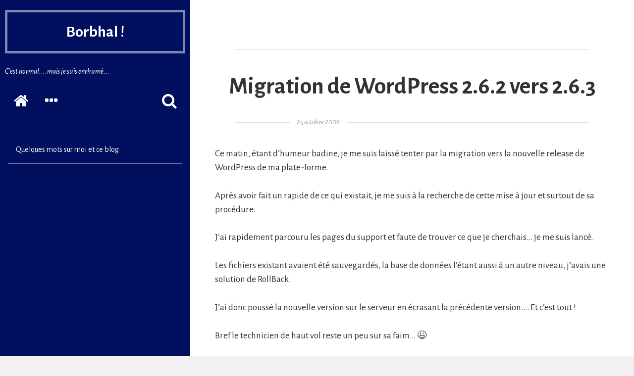

--- FILE ---
content_type: text/html; charset=UTF-8
request_url: https://borbhal.org/2008/10/25/migration-de-wordpress-262-vers-263/
body_size: 11944
content:
<!DOCTYPE html>
<html lang="fr-FR" class="no-js">
<head>
	<meta charset="UTF-8">
	<meta http-equiv="x-ua-compatible" content="ie=edge">
	<meta name="viewport" content="width=device-width, initial-scale=1">
	<link rel="profile" href="http://gmpg.org/xfn/11">
	<link rel="pingback" href="https://borbhal.org/xmlrpc.php">
	<script>(function(html){html.className = html.className.replace(/\bno-js\b/,'js')})(document.documentElement);</script>
<title>Migration de WordPress 2.6.2 vers 2.6.3 &#8211; Borbhal !</title>
<meta name='robots' content='max-image-preview:large' />
<link rel='dns-prefetch' href='//fonts.googleapis.com' />
<link rel="alternate" type="application/rss+xml" title="Borbhal ! &raquo; Flux" href="https://borbhal.org/feed/" />
<link rel="alternate" type="application/rss+xml" title="Borbhal ! &raquo; Flux des commentaires" href="https://borbhal.org/comments/feed/" />
<link rel="alternate" type="application/rss+xml" title="Borbhal ! &raquo; Migration de WordPress 2.6.2 vers 2.6.3 Flux des commentaires" href="https://borbhal.org/2008/10/25/migration-de-wordpress-262-vers-263/feed/" />
<link rel="alternate" title="oEmbed (JSON)" type="application/json+oembed" href="https://borbhal.org/wp-json/oembed/1.0/embed?url=https%3A%2F%2Fborbhal.org%2F2008%2F10%2F25%2Fmigration-de-wordpress-262-vers-263%2F" />
<link rel="alternate" title="oEmbed (XML)" type="text/xml+oembed" href="https://borbhal.org/wp-json/oembed/1.0/embed?url=https%3A%2F%2Fborbhal.org%2F2008%2F10%2F25%2Fmigration-de-wordpress-262-vers-263%2F&#038;format=xml" />
<style id='wp-img-auto-sizes-contain-inline-css' type='text/css'>
img:is([sizes=auto i],[sizes^="auto," i]){contain-intrinsic-size:3000px 1500px}
/*# sourceURL=wp-img-auto-sizes-contain-inline-css */
</style>
<style id='wp-emoji-styles-inline-css' type='text/css'>

	img.wp-smiley, img.emoji {
		display: inline !important;
		border: none !important;
		box-shadow: none !important;
		height: 1em !important;
		width: 1em !important;
		margin: 0 0.07em !important;
		vertical-align: -0.1em !important;
		background: none !important;
		padding: 0 !important;
	}
/*# sourceURL=wp-emoji-styles-inline-css */
</style>
<style id='wp-block-library-inline-css' type='text/css'>
:root{--wp-block-synced-color:#7a00df;--wp-block-synced-color--rgb:122,0,223;--wp-bound-block-color:var(--wp-block-synced-color);--wp-editor-canvas-background:#ddd;--wp-admin-theme-color:#007cba;--wp-admin-theme-color--rgb:0,124,186;--wp-admin-theme-color-darker-10:#006ba1;--wp-admin-theme-color-darker-10--rgb:0,107,160.5;--wp-admin-theme-color-darker-20:#005a87;--wp-admin-theme-color-darker-20--rgb:0,90,135;--wp-admin-border-width-focus:2px}@media (min-resolution:192dpi){:root{--wp-admin-border-width-focus:1.5px}}.wp-element-button{cursor:pointer}:root .has-very-light-gray-background-color{background-color:#eee}:root .has-very-dark-gray-background-color{background-color:#313131}:root .has-very-light-gray-color{color:#eee}:root .has-very-dark-gray-color{color:#313131}:root .has-vivid-green-cyan-to-vivid-cyan-blue-gradient-background{background:linear-gradient(135deg,#00d084,#0693e3)}:root .has-purple-crush-gradient-background{background:linear-gradient(135deg,#34e2e4,#4721fb 50%,#ab1dfe)}:root .has-hazy-dawn-gradient-background{background:linear-gradient(135deg,#faaca8,#dad0ec)}:root .has-subdued-olive-gradient-background{background:linear-gradient(135deg,#fafae1,#67a671)}:root .has-atomic-cream-gradient-background{background:linear-gradient(135deg,#fdd79a,#004a59)}:root .has-nightshade-gradient-background{background:linear-gradient(135deg,#330968,#31cdcf)}:root .has-midnight-gradient-background{background:linear-gradient(135deg,#020381,#2874fc)}:root{--wp--preset--font-size--normal:16px;--wp--preset--font-size--huge:42px}.has-regular-font-size{font-size:1em}.has-larger-font-size{font-size:2.625em}.has-normal-font-size{font-size:var(--wp--preset--font-size--normal)}.has-huge-font-size{font-size:var(--wp--preset--font-size--huge)}.has-text-align-center{text-align:center}.has-text-align-left{text-align:left}.has-text-align-right{text-align:right}.has-fit-text{white-space:nowrap!important}#end-resizable-editor-section{display:none}.aligncenter{clear:both}.items-justified-left{justify-content:flex-start}.items-justified-center{justify-content:center}.items-justified-right{justify-content:flex-end}.items-justified-space-between{justify-content:space-between}.screen-reader-text{border:0;clip-path:inset(50%);height:1px;margin:-1px;overflow:hidden;padding:0;position:absolute;width:1px;word-wrap:normal!important}.screen-reader-text:focus{background-color:#ddd;clip-path:none;color:#444;display:block;font-size:1em;height:auto;left:5px;line-height:normal;padding:15px 23px 14px;text-decoration:none;top:5px;width:auto;z-index:100000}html :where(.has-border-color){border-style:solid}html :where([style*=border-top-color]){border-top-style:solid}html :where([style*=border-right-color]){border-right-style:solid}html :where([style*=border-bottom-color]){border-bottom-style:solid}html :where([style*=border-left-color]){border-left-style:solid}html :where([style*=border-width]){border-style:solid}html :where([style*=border-top-width]){border-top-style:solid}html :where([style*=border-right-width]){border-right-style:solid}html :where([style*=border-bottom-width]){border-bottom-style:solid}html :where([style*=border-left-width]){border-left-style:solid}html :where(img[class*=wp-image-]){height:auto;max-width:100%}:where(figure){margin:0 0 1em}html :where(.is-position-sticky){--wp-admin--admin-bar--position-offset:var(--wp-admin--admin-bar--height,0px)}@media screen and (max-width:600px){html :where(.is-position-sticky){--wp-admin--admin-bar--position-offset:0px}}

/*# sourceURL=wp-block-library-inline-css */
</style><style id='global-styles-inline-css' type='text/css'>
:root{--wp--preset--aspect-ratio--square: 1;--wp--preset--aspect-ratio--4-3: 4/3;--wp--preset--aspect-ratio--3-4: 3/4;--wp--preset--aspect-ratio--3-2: 3/2;--wp--preset--aspect-ratio--2-3: 2/3;--wp--preset--aspect-ratio--16-9: 16/9;--wp--preset--aspect-ratio--9-16: 9/16;--wp--preset--color--black: #000000;--wp--preset--color--cyan-bluish-gray: #abb8c3;--wp--preset--color--white: #ffffff;--wp--preset--color--pale-pink: #f78da7;--wp--preset--color--vivid-red: #cf2e2e;--wp--preset--color--luminous-vivid-orange: #ff6900;--wp--preset--color--luminous-vivid-amber: #fcb900;--wp--preset--color--light-green-cyan: #7bdcb5;--wp--preset--color--vivid-green-cyan: #00d084;--wp--preset--color--pale-cyan-blue: #8ed1fc;--wp--preset--color--vivid-cyan-blue: #0693e3;--wp--preset--color--vivid-purple: #9b51e0;--wp--preset--gradient--vivid-cyan-blue-to-vivid-purple: linear-gradient(135deg,rgb(6,147,227) 0%,rgb(155,81,224) 100%);--wp--preset--gradient--light-green-cyan-to-vivid-green-cyan: linear-gradient(135deg,rgb(122,220,180) 0%,rgb(0,208,130) 100%);--wp--preset--gradient--luminous-vivid-amber-to-luminous-vivid-orange: linear-gradient(135deg,rgb(252,185,0) 0%,rgb(255,105,0) 100%);--wp--preset--gradient--luminous-vivid-orange-to-vivid-red: linear-gradient(135deg,rgb(255,105,0) 0%,rgb(207,46,46) 100%);--wp--preset--gradient--very-light-gray-to-cyan-bluish-gray: linear-gradient(135deg,rgb(238,238,238) 0%,rgb(169,184,195) 100%);--wp--preset--gradient--cool-to-warm-spectrum: linear-gradient(135deg,rgb(74,234,220) 0%,rgb(151,120,209) 20%,rgb(207,42,186) 40%,rgb(238,44,130) 60%,rgb(251,105,98) 80%,rgb(254,248,76) 100%);--wp--preset--gradient--blush-light-purple: linear-gradient(135deg,rgb(255,206,236) 0%,rgb(152,150,240) 100%);--wp--preset--gradient--blush-bordeaux: linear-gradient(135deg,rgb(254,205,165) 0%,rgb(254,45,45) 50%,rgb(107,0,62) 100%);--wp--preset--gradient--luminous-dusk: linear-gradient(135deg,rgb(255,203,112) 0%,rgb(199,81,192) 50%,rgb(65,88,208) 100%);--wp--preset--gradient--pale-ocean: linear-gradient(135deg,rgb(255,245,203) 0%,rgb(182,227,212) 50%,rgb(51,167,181) 100%);--wp--preset--gradient--electric-grass: linear-gradient(135deg,rgb(202,248,128) 0%,rgb(113,206,126) 100%);--wp--preset--gradient--midnight: linear-gradient(135deg,rgb(2,3,129) 0%,rgb(40,116,252) 100%);--wp--preset--font-size--small: 13px;--wp--preset--font-size--medium: 20px;--wp--preset--font-size--large: 36px;--wp--preset--font-size--x-large: 42px;--wp--preset--spacing--20: 0.44rem;--wp--preset--spacing--30: 0.67rem;--wp--preset--spacing--40: 1rem;--wp--preset--spacing--50: 1.5rem;--wp--preset--spacing--60: 2.25rem;--wp--preset--spacing--70: 3.38rem;--wp--preset--spacing--80: 5.06rem;--wp--preset--shadow--natural: 6px 6px 9px rgba(0, 0, 0, 0.2);--wp--preset--shadow--deep: 12px 12px 50px rgba(0, 0, 0, 0.4);--wp--preset--shadow--sharp: 6px 6px 0px rgba(0, 0, 0, 0.2);--wp--preset--shadow--outlined: 6px 6px 0px -3px rgb(255, 255, 255), 6px 6px rgb(0, 0, 0);--wp--preset--shadow--crisp: 6px 6px 0px rgb(0, 0, 0);}:where(.is-layout-flex){gap: 0.5em;}:where(.is-layout-grid){gap: 0.5em;}body .is-layout-flex{display: flex;}.is-layout-flex{flex-wrap: wrap;align-items: center;}.is-layout-flex > :is(*, div){margin: 0;}body .is-layout-grid{display: grid;}.is-layout-grid > :is(*, div){margin: 0;}:where(.wp-block-columns.is-layout-flex){gap: 2em;}:where(.wp-block-columns.is-layout-grid){gap: 2em;}:where(.wp-block-post-template.is-layout-flex){gap: 1.25em;}:where(.wp-block-post-template.is-layout-grid){gap: 1.25em;}.has-black-color{color: var(--wp--preset--color--black) !important;}.has-cyan-bluish-gray-color{color: var(--wp--preset--color--cyan-bluish-gray) !important;}.has-white-color{color: var(--wp--preset--color--white) !important;}.has-pale-pink-color{color: var(--wp--preset--color--pale-pink) !important;}.has-vivid-red-color{color: var(--wp--preset--color--vivid-red) !important;}.has-luminous-vivid-orange-color{color: var(--wp--preset--color--luminous-vivid-orange) !important;}.has-luminous-vivid-amber-color{color: var(--wp--preset--color--luminous-vivid-amber) !important;}.has-light-green-cyan-color{color: var(--wp--preset--color--light-green-cyan) !important;}.has-vivid-green-cyan-color{color: var(--wp--preset--color--vivid-green-cyan) !important;}.has-pale-cyan-blue-color{color: var(--wp--preset--color--pale-cyan-blue) !important;}.has-vivid-cyan-blue-color{color: var(--wp--preset--color--vivid-cyan-blue) !important;}.has-vivid-purple-color{color: var(--wp--preset--color--vivid-purple) !important;}.has-black-background-color{background-color: var(--wp--preset--color--black) !important;}.has-cyan-bluish-gray-background-color{background-color: var(--wp--preset--color--cyan-bluish-gray) !important;}.has-white-background-color{background-color: var(--wp--preset--color--white) !important;}.has-pale-pink-background-color{background-color: var(--wp--preset--color--pale-pink) !important;}.has-vivid-red-background-color{background-color: var(--wp--preset--color--vivid-red) !important;}.has-luminous-vivid-orange-background-color{background-color: var(--wp--preset--color--luminous-vivid-orange) !important;}.has-luminous-vivid-amber-background-color{background-color: var(--wp--preset--color--luminous-vivid-amber) !important;}.has-light-green-cyan-background-color{background-color: var(--wp--preset--color--light-green-cyan) !important;}.has-vivid-green-cyan-background-color{background-color: var(--wp--preset--color--vivid-green-cyan) !important;}.has-pale-cyan-blue-background-color{background-color: var(--wp--preset--color--pale-cyan-blue) !important;}.has-vivid-cyan-blue-background-color{background-color: var(--wp--preset--color--vivid-cyan-blue) !important;}.has-vivid-purple-background-color{background-color: var(--wp--preset--color--vivid-purple) !important;}.has-black-border-color{border-color: var(--wp--preset--color--black) !important;}.has-cyan-bluish-gray-border-color{border-color: var(--wp--preset--color--cyan-bluish-gray) !important;}.has-white-border-color{border-color: var(--wp--preset--color--white) !important;}.has-pale-pink-border-color{border-color: var(--wp--preset--color--pale-pink) !important;}.has-vivid-red-border-color{border-color: var(--wp--preset--color--vivid-red) !important;}.has-luminous-vivid-orange-border-color{border-color: var(--wp--preset--color--luminous-vivid-orange) !important;}.has-luminous-vivid-amber-border-color{border-color: var(--wp--preset--color--luminous-vivid-amber) !important;}.has-light-green-cyan-border-color{border-color: var(--wp--preset--color--light-green-cyan) !important;}.has-vivid-green-cyan-border-color{border-color: var(--wp--preset--color--vivid-green-cyan) !important;}.has-pale-cyan-blue-border-color{border-color: var(--wp--preset--color--pale-cyan-blue) !important;}.has-vivid-cyan-blue-border-color{border-color: var(--wp--preset--color--vivid-cyan-blue) !important;}.has-vivid-purple-border-color{border-color: var(--wp--preset--color--vivid-purple) !important;}.has-vivid-cyan-blue-to-vivid-purple-gradient-background{background: var(--wp--preset--gradient--vivid-cyan-blue-to-vivid-purple) !important;}.has-light-green-cyan-to-vivid-green-cyan-gradient-background{background: var(--wp--preset--gradient--light-green-cyan-to-vivid-green-cyan) !important;}.has-luminous-vivid-amber-to-luminous-vivid-orange-gradient-background{background: var(--wp--preset--gradient--luminous-vivid-amber-to-luminous-vivid-orange) !important;}.has-luminous-vivid-orange-to-vivid-red-gradient-background{background: var(--wp--preset--gradient--luminous-vivid-orange-to-vivid-red) !important;}.has-very-light-gray-to-cyan-bluish-gray-gradient-background{background: var(--wp--preset--gradient--very-light-gray-to-cyan-bluish-gray) !important;}.has-cool-to-warm-spectrum-gradient-background{background: var(--wp--preset--gradient--cool-to-warm-spectrum) !important;}.has-blush-light-purple-gradient-background{background: var(--wp--preset--gradient--blush-light-purple) !important;}.has-blush-bordeaux-gradient-background{background: var(--wp--preset--gradient--blush-bordeaux) !important;}.has-luminous-dusk-gradient-background{background: var(--wp--preset--gradient--luminous-dusk) !important;}.has-pale-ocean-gradient-background{background: var(--wp--preset--gradient--pale-ocean) !important;}.has-electric-grass-gradient-background{background: var(--wp--preset--gradient--electric-grass) !important;}.has-midnight-gradient-background{background: var(--wp--preset--gradient--midnight) !important;}.has-small-font-size{font-size: var(--wp--preset--font-size--small) !important;}.has-medium-font-size{font-size: var(--wp--preset--font-size--medium) !important;}.has-large-font-size{font-size: var(--wp--preset--font-size--large) !important;}.has-x-large-font-size{font-size: var(--wp--preset--font-size--x-large) !important;}
/*# sourceURL=global-styles-inline-css */
</style>

<style id='classic-theme-styles-inline-css' type='text/css'>
/*! This file is auto-generated */
.wp-block-button__link{color:#fff;background-color:#32373c;border-radius:9999px;box-shadow:none;text-decoration:none;padding:calc(.667em + 2px) calc(1.333em + 2px);font-size:1.125em}.wp-block-file__button{background:#32373c;color:#fff;text-decoration:none}
/*# sourceURL=/wp-includes/css/classic-themes.min.css */
</style>
<link rel='stylesheet' id='aseblo-Alegreya-Sans-css' href='https://fonts.googleapis.com/css?family=Alegreya+Sans%3A400%2C400italic%2C700&#038;ver=6.9' type='text/css' media='all' />
<link rel='stylesheet' id='aesblo-fontawesome-css' href='https://borbhal.org/wp-content/themes/aesblo/assets/font-awesome/css/font-awesome.min.css?ver=6.9' type='text/css' media='all' />
<link rel='stylesheet' id='aesblo-style-css' href='https://borbhal.org/wp-content/themes/aesblo/style.css?ver=6.9' type='text/css' media='all' />
<style id='aesblo-style-inline-css' type='text/css'>
a:link { color: #04756F } blockquote:before, q:before { color: #000f5e; } button, input[type="button"], input[type="submit"] { background: rgba(4,117,111,0.8); box-shadow: 0 5px rgba(4,117,111,1); } .widget, .widget a { color: white; } .site-header, .primary-sidebar-content, .secondary-sidebar { background-color: #000f5e; } .pagination .page-numbers, .page-links>span, .page-links>a { box-shadow: inset 0 0 0 2px #000f5e; color: #000f5e; } .pagination .page-numbers:after, .page-links>span:after, .page-links>a:after { box-shadow: inset 0 0 0 4px #000f5e; } .pagination .next:before, .pagination .prev:before { background: #000f5e; } .pagination .current, .page-links>span { background: #000f5e; } .post-navigation .nav-previous a { background: #000f5e; } .entry-format .fa { box-shadow: 0 0 0 0.3em rgba(255, 255, 255, 0.6), inset 0 0 0 2px #000f5e; } .entry-format .fa:after { background: #000f5e; } .entry-content .more-link { color: #000f5e; } .entry-content .more-link:after { background: #000f5e; } .author-info:hover { background: #000f5e; } .post-navigation .nav-next a { background: #04756F; } .author-info { background: #04756F; } .comments-area .url { color: #04756F; } .comments-area .reply { background: #04756F; } .site-main .page-header { background: #04756F; } .site-search { background: rgba(0,15,94, 0.9); } .entry-footer, .entry-footer a { color: rgba(4,117,111, 0.5); } @media screen and ( min-width: 992px ) { .primary-sidebar, .secondary-sidebar { background-color: #000f5e; } } @media screen and ( min-width: 1200px ) { button:hover, input[type="button"]:hover, input[type="submit"]:hover { box-shadow: 0 4px rgba(4,117,111,1); } .widget_tag_cloud a:hover { color: #000f5e; } .pagination .page-numbers:hover, .page-links>span:hover, .page-links>a:hover { background: #000f5e; } .pagination .next:hover, .pagination .prev:hover { color: #000f5e; } .post-navigation .nav-previous .meta-nav:hover { color: #000f5e; } .entry-format .fa:hover { color: #000f5e; } .post-navigation .nav-next .meta-nav:hover { color: #04756F; } .entry-footer a:hover { color: rgba(4,117,111, 1); } }
/*# sourceURL=aesblo-style-inline-css */
</style>
<script type="text/javascript" src="https://borbhal.org/wp-includes/js/jquery/jquery.min.js?ver=3.7.1" id="jquery-core-js"></script>
<script type="text/javascript" src="https://borbhal.org/wp-includes/js/jquery/jquery-migrate.min.js?ver=3.4.1" id="jquery-migrate-js"></script>
<link rel="https://api.w.org/" href="https://borbhal.org/wp-json/" /><link rel="alternate" title="JSON" type="application/json" href="https://borbhal.org/wp-json/wp/v2/posts/147" /><link rel="EditURI" type="application/rsd+xml" title="RSD" href="https://borbhal.org/xmlrpc.php?rsd" />
<meta name="generator" content="WordPress 6.9" />
<link rel="canonical" href="https://borbhal.org/2008/10/25/migration-de-wordpress-262-vers-263/" />
<link rel='shortlink' href='https://borbhal.org/?p=147' />
<link rel="icon" href="https://borbhal.org/wp-content/uploads/2017/10/cropped-favico-32x32.png" sizes="32x32" />
<link rel="icon" href="https://borbhal.org/wp-content/uploads/2017/10/cropped-favico-192x192.png" sizes="192x192" />
<link rel="apple-touch-icon" href="https://borbhal.org/wp-content/uploads/2017/10/cropped-favico-180x180.png" />
<meta name="msapplication-TileImage" content="https://borbhal.org/wp-content/uploads/2017/10/cropped-favico-270x270.png" />
</head>

<body class="wp-singular post-template-default single single-post postid-147 single-format-standard wp-theme-aesblo">
	<div id="page" class="hfeed site">
		<a class="skip-link screen-reader-text" href="#content">Skip to content</a>
    
		<div id="primary-sidebar" class="primary-sidebar primary-sidebar-expand">
	<header id="masthead" class="site-header" role="banner">
		<div class="site-branding"><h2 class="site-title"><a href="https://borbhal.org/" rel="home">Borbhal !</a></h2><h3 class="site-description">C&#039;est normal....mais je suis enrhumé...</h3></div>		<nav class="site-quicklinks">
			<ul class="clearfix">
									<li class="sq-home">
            <a href="https://borbhal.org/" rel="home">
            	<span class="screen-reader-text">Home </span>
              <span class="fa fa-home fa-2x"></span>
            </a>
           </li>
								
									<li class="sq-primary-sidebar">
          	<button type="button" class="button-toggle">
            	<span class="screen-reader-text">Expand the primary sidebar </span>
              <span class="fa fa-bars fa-2x q-bars"></span>
            </button>
          </li>
								
									<li class="sq-secondary-sidebar">
          	<button type="button" class="button-toggle">
            	<span class="screen-reader-text">Expand the secondary sidebar </span>
              <span class="fa fa-ellipsis-h fa-2x q-ellipsis"></span>
            </button>
          </li>
								
									<li class="sq-search">
          	<button type="button" class="button-toggle">
            	<span class="screen-reader-text">Poppup the search form </span>
              <span class="fa fa-search fa-2x q-search"></span>
            </button>
          </li>
							</ul>
		</nav>
		
	</header><!-- #masthead -->
	
	
	<div id="primary-sidebar-content" class="primary-sidebar-content">
		
		<div class="sidebar-buttons clearfix">
							<button type="button" class="active-secondary-sidebar button-toggle">
        	<span class="screen-reader-text">Toggle to the secondary sidebar </span>
          <span class="fa fa-ellipsis-h fa-2x"></span>
        </button>
						<button type="button" class="close-primary-sidebar button-toggle">
      	<span class="screen-reader-text">Close the primary sidebar </span>
        <span class="fa fa-close fa-2x"></span>
      </button>
		</div>
	
					<nav id="navigation" class="site-navigation" role="navigation" aria-label="Primary Menu">
				<ul id="menu-menu" class="primary-menu"><li id="menu-item-1253" class="menu-item menu-item-type-post_type menu-item-object-page menu-item-1253"><a href="https://borbhal.org/quelques-mots-sur-moi-et-ce-blog/">Quelques mots sur moi et ce blog</a></li>
</ul>			</nav><!-- #navigation -->
				
					<aside id="primary-widget" class="primary-widget" role="complementary" aria-label="Primary sidebar">
							</aside><!-- #primary-widget -->
			</div>
</div><!-- #primary-sidebar --><div id="content" class="site-content clearfix">
	<main id="main" class="site-main" role="main">
		 <article id="post-147" class="clearfix post-147 post type-post status-publish format-standard hentry category-non-classe tag-tests tag-web-20 tag-wordpress">
 	<header class="entry-header">
		<h1 class="entry-title">Migration de WordPress 2.6.2 vers 2.6.3</h1><time class="entry-date text-divider" datetime="2008-10-25T12:14:34+02:00"><span class="screen-reader-text">Posted on </span><a class="entry-date-link" href="https://borbhal.org/2008/10/25/migration-de-wordpress-262-vers-263/">25 octobre 2008</a></time>	</header><!-- .entry-header -->
	
	<div class="entry-content clearfix">
		<p>Ce matin, étant d&rsquo;humeur badine, je me suis laissé tenter par la migration vers la nouvelle release de WordPress de ma plate-forme.</p>
<p>Après avoir fait un rapide de ce qui existait, je me suis à la recherche de cette mise à jour et surtout de sa procédure.</p>
<p>J&rsquo;ai rapidement parcouru les pages du support et faute de trouver ce que je cherchais&#8230; je me suis lancé.</p>
<p>Les fichiers existant avaient été sauvegardés, la base de données l&rsquo;étant aussi à un autre niveau, j&rsquo;avais une solution de RollBack.</p>
<p>J&rsquo;ai donc poussé la nouvelle version sur le serveur en écrasant la précédente version&#8230;. Et c&rsquo;est tout !</p>
<p>Bref le technicien de haut vol reste un peu sur sa faim&#8230; 😉</p>
	</div><!-- .entry-content -->
	
		
	<footer class="entry-footer">
			<ol>
				
						<li class="cat-links">
					<span class="fa fa-folder-open"></span>
          <span class="screen-reader-text">Categories </span>
					<a href="https://borbhal.org/category/non-classe/" rel="category tag">Non classé</a>				</li>
				
						<li class="tag-links">
					<span class="screen-reader-text">Tags </span>
					<span class="fa fa-tags"></span><a href="https://borbhal.org/tag/tests/" rel="tag">tests</a>, <a href="https://borbhal.org/tag/web-20/" rel="tag">web 2.0</a>, <a href="https://borbhal.org/tag/wordpress/" rel="tag">WordPress</a>				</li>
		        
		            
		
    		
					
	</ol>
	</footer><!-- .entry-footer -->
</article><!-- #post-## -->
<div id="comments" class="comments-area">
		
		
	
		<div id="respond" class="comment-respond">
		<h3 id="reply-title" class="comment-reply-title"><span class="fa fa-pencil fa-lg"></span>Leave a Reply</h3><form action="https://borbhal.org/wp-comments-post.php" method="post" id="commentform" class="comment-form"><p class="comment-notes"><span id="email-notes">Votre adresse e-mail ne sera pas publiée.</span> <span class="required-field-message">Les champs obligatoires sont indiqués avec <span class="required">*</span></span></p><p class="comment-form-comment"><label for="comment">Commentaire <span class="required">*</span></label> <textarea id="comment" name="comment" cols="45" rows="8" maxlength="65525" required></textarea></p><p class="comment-form-author"><label for="author">Nom <span class="required">*</span></label> <input id="author" name="author" type="text" value="" size="30" maxlength="245" autocomplete="name" required /></p>
<p class="comment-form-email"><label for="email">E-mail <span class="required">*</span></label> <input id="email" name="email" type="email" value="" size="30" maxlength="100" aria-describedby="email-notes" autocomplete="email" required /></p>
<p class="comment-form-url"><label for="url">Site web</label> <input id="url" name="url" type="url" value="" size="30" maxlength="200" autocomplete="url" /></p>
<p class="form-submit"><input name="submit" type="submit" id="submit" class="submit" value="Laisser un commentaire" /> <input type='hidden' name='comment_post_ID' value='147' id='comment_post_ID' />
<input type='hidden' name='comment_parent' id='comment_parent' value='0' />
</p><p style="display: none;"><input type="hidden" id="akismet_comment_nonce" name="akismet_comment_nonce" value="e9415732fb" /></p><p style="display: none !important;" class="akismet-fields-container" data-prefix="ak_"><label>&#916;<textarea name="ak_hp_textarea" cols="45" rows="8" maxlength="100"></textarea></label><input type="hidden" id="ak_js_1" name="ak_js" value="167"/><script>document.getElementById( "ak_js_1" ).setAttribute( "value", ( new Date() ).getTime() );</script></p></form>	</div><!-- #respond -->
	<p class="akismet_comment_form_privacy_notice">Ce site utilise Akismet pour réduire les indésirables. <a href="https://akismet.com/privacy/" target="_blank" rel="nofollow noopener">En savoir plus sur la façon dont les données de vos commentaires sont traitées</a>.</p></div>
	<nav class="navigation post-navigation" aria-label="Publications">
		<h2 class="screen-reader-text">Navigation de l’article</h2>
		<div class="nav-links"><div class="nav-previous"><a href="https://borbhal.org/2008/10/24/la-pensee-du-24-octobre-2008/" rel="prev"><span class="meta-nav" aria-hidden="true">PREVIOUS</span> <span class="screen-reader-text">Previous post:</span> <span class="post-title">La pensée du 24 octobre 2008</span></a></div><div class="nav-next"><a href="https://borbhal.org/2008/10/28/la-derive-de-la-langue-francaise/" rel="next"><span class="meta-nav" aria-hidden="true">NEXT</span> <span class="screen-reader-text">Next post:</span> <span class="post-title">La dérive de la langue française!</span></a></div></div>
	</nav>	</main><!-- #main -->
</div><!-- #content -->
	
<div id="secondary-sidebar" class="secondary-sidebar">
	<div class="sidebar-buttons clearfix">
					<button type="button" class="active-primary-sidebar button-toggle">
      	<span class="screen-reader-text">Toggle to the primary sidebar </span>
        <span class="fa fa-bars fa-2x"></span>
      </button>
				<button type="button" class="close-secondary-sidebar button-toggle">
    	<span class="screen-reader-text">Close the secondary sidebar </span>
      <span class="fa fa-close fa-2x"></span>
    </button>
	</div>	
	
			<aside id="secondary-widget" class="secondary-widget" role="complementary" aria-label="Secondary sidebar">
			<section id="categories-237520490" class="widget widget_categories"><h3 class="widget-title text-divider">Catégories</h3>
			<ul>
					<li class="cat-item cat-item-90"><a href="https://borbhal.org/category/emploi/">Emploi</a> (19)
</li>
	<li class="cat-item cat-item-8"><a href="https://borbhal.org/category/humour/">humour ?</a> (24)
</li>
	<li class="cat-item cat-item-16"><a href="https://borbhal.org/category/idee/">idée !</a> (7)
</li>
	<li class="cat-item cat-item-6"><a href="https://borbhal.org/category/media/">Média</a> (12)
</li>
	<li class="cat-item cat-item-1"><a href="https://borbhal.org/category/non-classe/">Non classé</a> (2)
</li>
	<li class="cat-item cat-item-45"><a href="https://borbhal.org/category/humour/perils-et-aphorismes/">Perils et aphorismes</a> (7)
</li>
	<li class="cat-item cat-item-26"><a href="https://borbhal.org/category/sciences/">sciences</a> (4)
</li>
	<li class="cat-item cat-item-3"><a href="https://borbhal.org/category/technique/securite/">Securité</a> (58)
</li>
	<li class="cat-item cat-item-20"><a href="https://borbhal.org/category/technique/">technique</a> (64)
</li>
	<li class="cat-item cat-item-46"><a href="https://borbhal.org/category/technique/web-20-technique/">WEB 2.0</a> (7)
</li>
			</ul>

			</section><section id="tag_cloud-11" class="widget widget_tag_cloud"><h3 class="widget-title text-divider">Mots clés</h3><div class="tagcloud"><a href="https://borbhal.org/tag/7/" class="tag-cloud-link tag-link-75 tag-link-position-1" style="font-size: 8pt;" aria-label="7 (1 élément)">7</a>
<a href="https://borbhal.org/tag/antivirus/" class="tag-cloud-link tag-link-43 tag-link-position-2" style="font-size: 16.456375838926pt;" aria-label="Antivirus (15 éléments)">Antivirus</a>
<a href="https://borbhal.org/tag/astuce/" class="tag-cloud-link tag-link-34 tag-link-position-3" style="font-size: 15.328859060403pt;" aria-label="astuce (11 éléments)">astuce</a>
<a href="https://borbhal.org/tag/badware/" class="tag-cloud-link tag-link-74 tag-link-position-4" style="font-size: 8pt;" aria-label="badware (1 élément)">badware</a>
<a href="https://borbhal.org/tag/blackberry/" class="tag-cloud-link tag-link-60 tag-link-position-5" style="font-size: 9.6912751677852pt;" aria-label="blackberry (2 éléments)">blackberry</a>
<a href="https://borbhal.org/tag/bounce-bully/" class="tag-cloud-link tag-link-50 tag-link-position-6" style="font-size: 10.818791946309pt;" aria-label="bounce bully (3 éléments)">bounce bully</a>
<a href="https://borbhal.org/tag/boxnet/" class="tag-cloud-link tag-link-71 tag-link-position-7" style="font-size: 8pt;" aria-label="box.net (1 élément)">box.net</a>
<a href="https://borbhal.org/tag/carnet-adresse/" class="tag-cloud-link tag-link-72 tag-link-position-8" style="font-size: 8pt;" aria-label="carnet adresse (1 élément)">carnet adresse</a>
<a href="https://borbhal.org/tag/conference/" class="tag-cloud-link tag-link-57 tag-link-position-9" style="font-size: 13.637583892617pt;" aria-label="conference (7 éléments)">conference</a>
<a href="https://borbhal.org/tag/emploi/" class="tag-cloud-link tag-link-88 tag-link-position-10" style="font-size: 17.020134228188pt;" aria-label="Emploi (17 éléments)">Emploi</a>
<a href="https://borbhal.org/tag/escroquerie/" class="tag-cloud-link tag-link-84 tag-link-position-11" style="font-size: 9.6912751677852pt;" aria-label="escroquerie (2 éléments)">escroquerie</a>
<a href="https://borbhal.org/tag/expert/" class="tag-cloud-link tag-link-30 tag-link-position-12" style="font-size: 20.120805369128pt;" aria-label="expert (38 éléments)">expert</a>
<a href="https://borbhal.org/tag/google/" class="tag-cloud-link tag-link-41 tag-link-position-13" style="font-size: 9.6912751677852pt;" aria-label="google (2 éléments)">google</a>
<a href="https://borbhal.org/tag/hdd/" class="tag-cloud-link tag-link-14 tag-link-position-14" style="font-size: 10.818791946309pt;" aria-label="HDD (3 éléments)">HDD</a>
<a href="https://borbhal.org/tag/hoax/" class="tag-cloud-link tag-link-73 tag-link-position-15" style="font-size: 8pt;" aria-label="hoax (1 élément)">hoax</a>
<a href="https://borbhal.org/tag/humour/" class="tag-cloud-link tag-link-87 tag-link-position-16" style="font-size: 17.771812080537pt;" aria-label="humour ? (21 éléments)">humour ?</a>
<a href="https://borbhal.org/tag/idee/" class="tag-cloud-link tag-link-93 tag-link-position-17" style="font-size: 10.818791946309pt;" aria-label="idée ! (3 éléments)">idée !</a>
<a href="https://borbhal.org/tag/info-securite/" class="tag-cloud-link tag-link-92 tag-link-position-18" style="font-size: 14.577181208054pt;" aria-label="info sécurité (9 éléments)">info sécurité</a>
<a href="https://borbhal.org/tag/iphone/" class="tag-cloud-link tag-link-59 tag-link-position-19" style="font-size: 9.6912751677852pt;" aria-label="iphone (2 éléments)">iphone</a>
<a href="https://borbhal.org/tag/kis/" class="tag-cloud-link tag-link-42 tag-link-position-20" style="font-size: 9.6912751677852pt;" aria-label="KIS (2 éléments)">KIS</a>
<a href="https://borbhal.org/tag/logiciel/" class="tag-cloud-link tag-link-44 tag-link-position-21" style="font-size: 14.107382550336pt;" aria-label="logiciel (8 éléments)">logiciel</a>
<a href="https://borbhal.org/tag/mail/" class="tag-cloud-link tag-link-17 tag-link-position-22" style="font-size: 18.429530201342pt;" aria-label="mail (25 éléments)">mail</a>
<a href="https://borbhal.org/tag/mail-phishing/" class="tag-cloud-link tag-link-85 tag-link-position-23" style="font-size: 9.6912751677852pt;" aria-label="mail; phishing (2 éléments)">mail; phishing</a>
<a href="https://borbhal.org/tag/media/" class="tag-cloud-link tag-link-91 tag-link-position-24" style="font-size: 13.637583892617pt;" aria-label="Média (7 éléments)">Média</a>
<a href="https://borbhal.org/tag/pdf/" class="tag-cloud-link tag-link-70 tag-link-position-25" style="font-size: 9.6912751677852pt;" aria-label="PDF (2 éléments)">PDF</a>
<a href="https://borbhal.org/tag/phishing/" class="tag-cloud-link tag-link-68 tag-link-position-26" style="font-size: 13.167785234899pt;" aria-label="phishing (6 éléments)">phishing</a>
<a href="https://borbhal.org/tag/pirate/" class="tag-cloud-link tag-link-40 tag-link-position-27" style="font-size: 15.610738255034pt;" aria-label="pirate (12 éléments)">pirate</a>
<a href="https://borbhal.org/tag/probleme/" class="tag-cloud-link tag-link-18 tag-link-position-28" style="font-size: 12.510067114094pt;" aria-label="probleme (5 éléments)">probleme</a>
<a href="https://borbhal.org/tag/recherche/" class="tag-cloud-link tag-link-23 tag-link-position-29" style="font-size: 10.818791946309pt;" aria-label="recherche (3 éléments)">recherche</a>
<a href="https://borbhal.org/tag/reflexion/" class="tag-cloud-link tag-link-39 tag-link-position-30" style="font-size: 12.510067114094pt;" aria-label="reflexion (5 éléments)">reflexion</a>
<a href="https://borbhal.org/tag/rh/" class="tag-cloud-link tag-link-37 tag-link-position-31" style="font-size: 12.510067114094pt;" aria-label="RH (5 éléments)">RH</a>
<a href="https://borbhal.org/tag/rogue/" class="tag-cloud-link tag-link-10 tag-link-position-32" style="font-size: 10.818791946309pt;" aria-label="rogue (3 éléments)">rogue</a>
<a href="https://borbhal.org/tag/sciences/" class="tag-cloud-link tag-link-89 tag-link-position-33" style="font-size: 11.758389261745pt;" aria-label="sciences (4 éléments)">sciences</a>
<a href="https://borbhal.org/tag/securite/" class="tag-cloud-link tag-link-86 tag-link-position-34" style="font-size: 22pt;" aria-label="Securité (60 éléments)">Securité</a>
<a href="https://borbhal.org/tag/smartphone/" class="tag-cloud-link tag-link-58 tag-link-position-35" style="font-size: 9.6912751677852pt;" aria-label="Smartphone (2 éléments)">Smartphone</a>
<a href="https://borbhal.org/tag/spam/" class="tag-cloud-link tag-link-51 tag-link-position-36" style="font-size: 18.147651006711pt;" aria-label="spam (23 éléments)">spam</a>
<a href="https://borbhal.org/tag/sympa/" class="tag-cloud-link tag-link-27 tag-link-position-37" style="font-size: 14.107382550336pt;" aria-label="sympa (8 éléments)">sympa</a>
<a href="https://borbhal.org/tag/tests/" class="tag-cloud-link tag-link-48 tag-link-position-38" style="font-size: 17.771812080537pt;" aria-label="tests (21 éléments)">tests</a>
<a href="https://borbhal.org/tag/travail/" class="tag-cloud-link tag-link-38 tag-link-position-39" style="font-size: 10.818791946309pt;" aria-label="travail (3 éléments)">travail</a>
<a href="https://borbhal.org/tag/video/" class="tag-cloud-link tag-link-5 tag-link-position-40" style="font-size: 9.6912751677852pt;" aria-label="video (2 éléments)">video</a>
<a href="https://borbhal.org/tag/vir/" class="tag-cloud-link tag-link-96 tag-link-position-41" style="font-size: 8pt;" aria-label="vir (1 élément)">vir</a>
<a href="https://borbhal.org/tag/virus/" class="tag-cloud-link tag-link-4 tag-link-position-42" style="font-size: 15.986577181208pt;" aria-label="virus (13 éléments)">virus</a>
<a href="https://borbhal.org/tag/web-20/" class="tag-cloud-link tag-link-36 tag-link-position-43" style="font-size: 16.268456375839pt;" aria-label="web 2.0 (14 éléments)">web 2.0</a>
<a href="https://borbhal.org/tag/windows/" class="tag-cloud-link tag-link-31 tag-link-position-44" style="font-size: 10.818791946309pt;" aria-label="Windows (3 éléments)">Windows</a>
<a href="https://borbhal.org/tag/wordpress/" class="tag-cloud-link tag-link-47 tag-link-position-45" style="font-size: 11.758389261745pt;" aria-label="WordPress (4 éléments)">WordPress</a></div>
</section>		</aside><!-- #secondary-widget -->
	</div><!-- #secondary-sidebar -->	
	
	<footer id="colophon" class="colophon clearfix" role="contentinfo">	
				
    <div class="site-footer clearfix has-copyright">
			<div class="copyright">Designed to be viewed :-) by borbhal</div>			
      <div class="theme-by">
          Theme by <a href="http://www.wpaesthetic.com">WPaesthetic</a>
      </div>
		</div>
	</footer><!-- #colophon -->

</div><!-- #page -->

<div id="popup-search" class="site-search">
	<button type="button" class="button-toggle close-search-form">
  	<span class="screen-reader-text">Close the search form </span>
    <span class="fa fa-close"></span>
  </button>
	<form role="search" method="get" class="search-form" action="https://borbhal.org/">
				<label>
					<span class="screen-reader-text">Rechercher :</span>
					<input type="search" class="search-field" placeholder="Rechercher…" value="" name="s" />
				</label>
				<input type="submit" class="search-submit" value="Rechercher" />
			</form></div>

<script type="speculationrules">
{"prefetch":[{"source":"document","where":{"and":[{"href_matches":"/*"},{"not":{"href_matches":["/wp-*.php","/wp-admin/*","/wp-content/uploads/*","/wp-content/*","/wp-content/plugins/*","/wp-content/themes/aesblo/*","/*\\?(.+)"]}},{"not":{"selector_matches":"a[rel~=\"nofollow\"]"}},{"not":{"selector_matches":".no-prefetch, .no-prefetch a"}}]},"eagerness":"conservative"}]}
</script>
<script type="text/javascript" id="aesblo-functions-js-extra">
/* <![CDATA[ */
var aesblo = {"videoResponsive":"16:9","expandMenu":"expand child menu","collapseMenu":"collapse child menu"};
//# sourceURL=aesblo-functions-js-extra
/* ]]> */
</script>
<script type="text/javascript" src="https://borbhal.org/wp-content/themes/aesblo/assets/js/functions.js?ver=6.9" id="aesblo-functions-js"></script>
<script defer type="text/javascript" src="https://borbhal.org/wp-content/plugins/akismet/_inc/akismet-frontend.js?ver=1762980876" id="akismet-frontend-js"></script>
<script id="wp-emoji-settings" type="application/json">
{"baseUrl":"https://s.w.org/images/core/emoji/17.0.2/72x72/","ext":".png","svgUrl":"https://s.w.org/images/core/emoji/17.0.2/svg/","svgExt":".svg","source":{"concatemoji":"https://borbhal.org/wp-includes/js/wp-emoji-release.min.js?ver=6.9"}}
</script>
<script type="module">
/* <![CDATA[ */
/*! This file is auto-generated */
const a=JSON.parse(document.getElementById("wp-emoji-settings").textContent),o=(window._wpemojiSettings=a,"wpEmojiSettingsSupports"),s=["flag","emoji"];function i(e){try{var t={supportTests:e,timestamp:(new Date).valueOf()};sessionStorage.setItem(o,JSON.stringify(t))}catch(e){}}function c(e,t,n){e.clearRect(0,0,e.canvas.width,e.canvas.height),e.fillText(t,0,0);t=new Uint32Array(e.getImageData(0,0,e.canvas.width,e.canvas.height).data);e.clearRect(0,0,e.canvas.width,e.canvas.height),e.fillText(n,0,0);const a=new Uint32Array(e.getImageData(0,0,e.canvas.width,e.canvas.height).data);return t.every((e,t)=>e===a[t])}function p(e,t){e.clearRect(0,0,e.canvas.width,e.canvas.height),e.fillText(t,0,0);var n=e.getImageData(16,16,1,1);for(let e=0;e<n.data.length;e++)if(0!==n.data[e])return!1;return!0}function u(e,t,n,a){switch(t){case"flag":return n(e,"\ud83c\udff3\ufe0f\u200d\u26a7\ufe0f","\ud83c\udff3\ufe0f\u200b\u26a7\ufe0f")?!1:!n(e,"\ud83c\udde8\ud83c\uddf6","\ud83c\udde8\u200b\ud83c\uddf6")&&!n(e,"\ud83c\udff4\udb40\udc67\udb40\udc62\udb40\udc65\udb40\udc6e\udb40\udc67\udb40\udc7f","\ud83c\udff4\u200b\udb40\udc67\u200b\udb40\udc62\u200b\udb40\udc65\u200b\udb40\udc6e\u200b\udb40\udc67\u200b\udb40\udc7f");case"emoji":return!a(e,"\ud83e\u1fac8")}return!1}function f(e,t,n,a){let r;const o=(r="undefined"!=typeof WorkerGlobalScope&&self instanceof WorkerGlobalScope?new OffscreenCanvas(300,150):document.createElement("canvas")).getContext("2d",{willReadFrequently:!0}),s=(o.textBaseline="top",o.font="600 32px Arial",{});return e.forEach(e=>{s[e]=t(o,e,n,a)}),s}function r(e){var t=document.createElement("script");t.src=e,t.defer=!0,document.head.appendChild(t)}a.supports={everything:!0,everythingExceptFlag:!0},new Promise(t=>{let n=function(){try{var e=JSON.parse(sessionStorage.getItem(o));if("object"==typeof e&&"number"==typeof e.timestamp&&(new Date).valueOf()<e.timestamp+604800&&"object"==typeof e.supportTests)return e.supportTests}catch(e){}return null}();if(!n){if("undefined"!=typeof Worker&&"undefined"!=typeof OffscreenCanvas&&"undefined"!=typeof URL&&URL.createObjectURL&&"undefined"!=typeof Blob)try{var e="postMessage("+f.toString()+"("+[JSON.stringify(s),u.toString(),c.toString(),p.toString()].join(",")+"));",a=new Blob([e],{type:"text/javascript"});const r=new Worker(URL.createObjectURL(a),{name:"wpTestEmojiSupports"});return void(r.onmessage=e=>{i(n=e.data),r.terminate(),t(n)})}catch(e){}i(n=f(s,u,c,p))}t(n)}).then(e=>{for(const n in e)a.supports[n]=e[n],a.supports.everything=a.supports.everything&&a.supports[n],"flag"!==n&&(a.supports.everythingExceptFlag=a.supports.everythingExceptFlag&&a.supports[n]);var t;a.supports.everythingExceptFlag=a.supports.everythingExceptFlag&&!a.supports.flag,a.supports.everything||((t=a.source||{}).concatemoji?r(t.concatemoji):t.wpemoji&&t.twemoji&&(r(t.twemoji),r(t.wpemoji)))});
//# sourceURL=https://borbhal.org/wp-includes/js/wp-emoji-loader.min.js
/* ]]> */
</script>

</body>
</html>